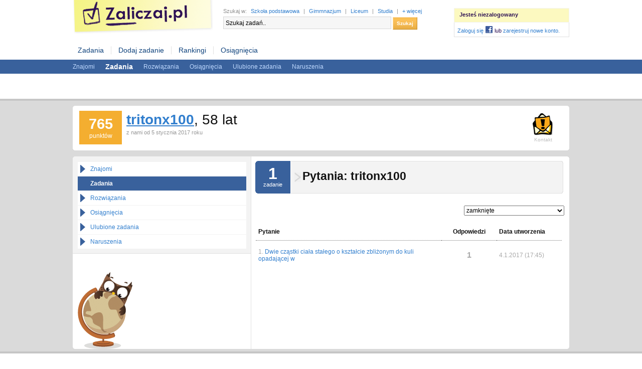

--- FILE ---
content_type: text/html; charset=UTF-8
request_url: http://www.zaliczaj.pl/profil/tritonx100/pytania/rodzaj/closed/strona/1/
body_size: 4138
content:
<?xml version="1.0" encoding="UTF-8"?>
<!DOCTYPE html PUBLIC "-//W3C//DTD XHTML 1.0 Strict//EN" "http://www.w3.org/TR/xhtml1/DTD/xhtml1-strict.dtd">
<html xmlns="http://www.w3.org/1999/xhtml" xmlns:fb="http://ogp.me/ns/fb#" lang="pl" xml:lang="pl">
<head>
<title>Zadania użytkownika tritonx100 - Zadania domowe - Zaliczaj.pl</title>
<meta http-equiv="Content-Type" content="text/html; charset=UTF-8"/>
<meta http-equiv="ROBOTS" content="all"/>
<meta http-equiv="Content-Language" content="pl"/>
<meta name="Description" content=""/>
<meta name="Keywords" content=""/>
<meta name="google-site-verification" content="eMV5FKOeDfJGPBfP491hDX_2BAkQ4xIDbhqFeM2jDRA"/>
<link rel="shortcut icon" href="http://www.zaliczaj.pl/static/templates/zaliczaj/img/favicon.ico"/>
<link rel="stylesheet" type="text/css" href="http://www.zaliczaj.pl/min/?g=css-framework&2000"/>
<!--[if IE 6]><link rel="stylesheet" type="text/css" href="http://www.zaliczaj.pl/min/?g=css-framework-ie6&2000" /><![endif]-->
<!--[if lte IE 7]><link rel="stylesheet" type="text/css" href="http://www.zaliczaj.pl/min/?g=css-framework-ie7&2000" /><![endif]-->
<link rel="stylesheet" type="text/css" href="http://www.zaliczaj.pl/min/?g=css-profile&2000"/>
<!--[if IE 6]><link rel="stylesheet" type="text/css" href="http://www.zaliczaj.pl/min/?g=css-profile-ie6&2000" /><![endif]-->
<!--[if lte IE 7]><link rel="stylesheet" type="text/css" href="http://www.zaliczaj.pl/min/?g=css-profile-ie7&2000" /><![endif]-->
<script type="text/javascript" src="http://www.zaliczaj.pl/min/?g=js-framework&2000"></script>
<script type="text/javascript" src="http://www.zaliczaj.pl/min/?f=/static/templates/zaliczaj/js/profile/profile.js&2000"></script>
<!--[if IE 6]>
			<script type="text/javascript"> var blankImg = 'http://www.zaliczaj.pl/static/htc/blank.gif'</script>
			<style type="text/css"> #head a, img{ behavior: url(http://www.zaliczaj.pl/static/htc/iepngfix.htc)} </style>
		<![endif]-->
<script>(function(w,d,s,l,i){w[l]=w[l]||[];w[l].push({'gtm.start':new Date().getTime(),event:'gtm.js'});var f=d.getElementsByTagName(s)[0],j=d.createElement(s),dl=l!='dataLayer'?'&l='+l:'';j.async=true;j.src='https://www.googletagmanager.com/gtm.js?id='+i+dl;f.parentNode.insertBefore(j,f);})(window,document,'script','dataLayer','GTM-M8DSWR2');</script>
<script async='async' src='https://www.googletagservices.com/tag/js/gpt.js'></script>
<script>var googletag=googletag||{};googletag.cmd=googletag.cmd||[];</script>
<script>googletag.cmd.push(function(){googletag.defineSlot('/1028447/Zaliczaj_750x300',[750,200],'dfp-750x300').addService(googletag.pubads());googletag.defineSlot('/1028447/Zaliczaj_336x280',[[300,600],[336,280]],'dfp-336x280').addService(googletag.pubads());googletag.defineSlot('/1028447/Zaliczaj_300x250',[300,250],'dfp-300x250').addService(googletag.pubads());googletag.defineSlot('/1028447/Zaliczaj_160x600',[160,600],'dfp-160x600').addService(googletag.pubads());googletag.pubads().collapseEmptyDivs();googletag.enableServices();});</script>
<meta name="robots" content="noindex, follow"/>
<script language="JavaScript" type="text/javascript">$(document).ready(function(){while(65<$("#profile_points strong").width()){var fsize=$("#profile_points strong").css("font-size");fsize=fsize.substr(0,fsize.length-2)-1;$("#profile_points strong").css("font-size",fsize);if(fsize<=13)break}$("#barcounter").width('auto');$("#barcounter").css('min-width','70px');while(70<$("#barcounter strong").width()){var fsize=$("#barcounter strong").css("font-size");fsize=fsize.substr(0,fsize.length-2)-1;$("#barcounter strong").css("font-size",fsize);if(fsize<=13)break}});</script>
<script type="text/javascript">var _comet={};var _cometHost='http://localhost:8000';</script>
</head>
<body lang="pl">
<noscript><iframe src="https://www.googletagmanager.com/ns.html?id=GTM-M8DSWR2" height="0" width="0" style="display:none;visibility:hidden"></iframe></noscript>
<div id="head">
<div class="wrapper mwrapper">
<p><a href="http://www.zaliczaj.pl/">Zaliczaj.pl</a></p>
<div class="aside">
<div class="loginbar">
<span class="user">
<strong>Jesteś niezalogowany</strong>
</span>
<span class="register">
<a href="http://www.zaliczaj.pl/login/" rel="nofollow">Zaloguj się</a>
<span class="fb_icon">
<script type="text/javascript">var FACEBOOK_API="152456741439644";</script>
<script type="text/javascript">$(document).ready(function(){MyFB.init();});</script>	<a href="javascript:void(0);" id="facebook-signin" class="fb_icon facebook-signin"><img src="http://www.zaliczaj.pl/static/templates/zaliczaj/img/facebook-ico.png" width="16" height="16" title="Zaloguj używając Facebook" style="vertical-align:text-bottom"/></a>
</span> lub
<a href="http://www.zaliczaj.pl/rejestracja/" rel="nofollow">zarejestruj nowe konto.</a>
</span>
</div>
<div class="searchengine">
<form id="s_toolbar_search" action="http://www.zaliczaj.pl/zadanie/szukaj/#result" method="get">
<fieldset>
<span class="links">
<span style="margin-left:5px">Szukaj w:</span>
<a id="s_szkola-podstawowa" href="javascript: changeSearchBar('toolbar', 's_szkola-podstawowa');" rel="nofollow">Szkoła podstawowa</a> |
<a id="s_gimnazjum" href="javascript: changeSearchBar('toolbar', 's_gimnazjum');" rel="nofollow">Gimmnazjum</a> |
<a id="s_liceum" href="javascript: changeSearchBar('toolbar', 's_liceum');" rel="nofollow">Liceum</a> |
<a id="s_studia" href="javascript: changeSearchBar('toolbar', 's_studia');" rel="nofollow">Studia</a> |
<a id="s_advanced" href="http://www.zaliczaj.pl/zadanie/szukaj/?adv=true" rel="nofollow">+ więcej</a>
</span>
<div id="s_hidden_inputs">
</div>
<input type="text" id="s_input" title="Szukaj zadań.." name="q"/>
<button class="abutton small" type="submit">Szukaj</button>
</fieldset>
</form>
</div>
</div>
</div>
<div class="mainmenu">
<div class="wrapper mmwr">
<ul>	<li class="def"><span class="a"><span class="a2"><a href="http://www.zaliczaj.pl/" title="">Zadania</a></span></span></li>
<li class="def"><span class="a"><span class="a2"><a href="http://www.zaliczaj.pl/zadanie/dodaj/" title="">Dodaj zadanie</a></span></span></li>
<li class="def"><span class="a"><span class="a2"><a href="http://www.zaliczaj.pl/rankingi/" title="">Rankingi</a></span></span></li>
<li class="last def"><span class="a"><span class="a2"><a href="http://www.zaliczaj.pl/osiagniecia/" title="">Osiągnięcia</a></span></span></li>
</ul>
</div>
</div>
<div class="submenu">
<div class="wrapper">
<span class="reverse">
<script type='text/javascript'></script>
</span>
<ul>
<li><a title="Znajomi" href="http://www.zaliczaj.pl/profil/tritonx100/znajomi/">Znajomi</a></li>
<li><a title="Zadania" href="http://www.zaliczaj.pl/profil/tritonx100/pytania/"><strong>Zadania</strong></a></li>
<li><a title="Rozwiązania" href="http://www.zaliczaj.pl/profil/tritonx100/rozwiazania/">Rozwiązania</a></li>
<li><a title="Osiągnięcia" href="http://www.zaliczaj.pl/profil/tritonx100/osiagniecia/">Osiągnięcia</a></li>
<li><a title="Ulubione zadania" href="http://www.zaliczaj.pl/profil/tritonx100/ulubione/">Ulubione zadania</a></li>
<li><a title="Naruszenia" href="http://www.zaliczaj.pl/profil/tritonx100/naruszenia/">Naruszenia</a></li>
</ul>
</div>
</div>
</div>
<div class="rosa rosa_center">
<div id='dfp-750x300'>
<script>googletag.cmd.push(function(){googletag.display('dfp-750x300');});</script>
</div>
</div>
<div id="content">
<script type='text/javascript'></script>
<div class="wrapper first">
<div class="conrs_top">
<b class="crnavi_white"><b class="crnavi1"><b></b></b><b class="crnavi2"><b></b></b><b class="crnavi3"></b><b class="crnavi4"></b><b class="crnavi5"></b></b></div>
<div class="white_content profile_head">
<div class="col_left u">
<h2><strong><a href="http://www.zaliczaj.pl/profil/tritonx100/">tritonx100</a></strong>, 58 lat</h2>
<p id="profile_points" class="points"><strong>765</strong> punktów	</p>
<p class="from"></p>
<p class="since">z nami od 5 stycznia 2017 roku</p>
</div>
<div class="col_right">
<ul class="links">
<li>
<a class="contact" href="http://www.zaliczaj.pl/wiadomosci_prywatne/rozmowa/121925/" rel="nofollow">
<span>Kontakt</span>
</a>
</li>
</ul>
</div>
</div>
<div class="conrs_bottom conrs_separator_bottom">
<b class="crnavi_white"><b class="crnavi5"></b><b class="crnavi4"></b><b class="crnavi3"></b><b class="crnavi2"><b></b></b><b class="crnavi1"><b></b></b></b></div>
</div>
<div class="wrapper first">
<div class="roundcorners_retro_bl"><div class="roundcorners_retro_br"><div class="roundcorners_retro_tl"><div class="roundcorners_retro_tr"><div class="profile">
<div class="col_left">
<div class="menu imgwrap">
<ul class="menu">	<li>
<a class="item " href="http://www.zaliczaj.pl/profil/tritonx100/znajomi/">Znajomi</a>
</li>
<li>
<a class="item  active" href="http://www.zaliczaj.pl/profil/tritonx100/pytania/">Zadania</a>
</li>
<li>
<a class="item " href="http://www.zaliczaj.pl/profil/tritonx100/rozwiazania/">Rozwiązania</a>
</li>
<li>
<a class="item " href="http://www.zaliczaj.pl/profil/tritonx100/osiagniecia/">Osiągnięcia</a>
</li>
<li>
<a class="item " href="http://www.zaliczaj.pl/profil/tritonx100/ulubione/">Ulubione zadania</a>
</li>
<li>
<a class="item " href="http://www.zaliczaj.pl/profil/tritonx100/naruszenia/">Naruszenia</a>
</li>
</ul>
</div>
</div>
<div class="col_right">
<div class="profile_bars">
<div class="head_container">
<h3><strong>1</strong> zadanie<br/></h3>
<div class="container u">
<h2 class="single">Pytania: tritonx100</h2>
</div>
<p class="final"></p>
</div>
</div>
<form class="sort">
<select name="filter" id="qaType" size="1" onChange="javascript: onQAType(this);">
<option value="http://www.zaliczaj.pl/profil/tritonx100/pytania/rodzaj/all/strona/1/">wszystkie</option>
<option value="http://www.zaliczaj.pl/profil/tritonx100/pytania/rodzaj/open/strona/1/">otwarte</option>
<option value="http://www.zaliczaj.pl/profil/tritonx100/pytania/rodzaj/answered/strona/1/">otwarte z odpowiedzią</option>
<option value="http://www.zaliczaj.pl/profil/tritonx100/pytania/rodzaj/closed/strona/1/" selected>zamknięte</option>
</select>
</form>
<table class="profile">
<thead>
<tr>
<th class="name">Pytanie</th>
<th class="number">Odpowiedzi</th>
<th class="date">Data utworzenia</th>
</tr>
</thead>
<tbody>
<tr class="even last">
<td class="name">1. <a href="http://www.zaliczaj.pl/zadanie/509370/dwie-czastki-ciala-stalego-o-ksztalcie-zblizonym-do-kuli-opadajacej-w/">Dwie cząstki ciała stałego o kształcie zbliżonym do kuli opadającej w</a></td>
<td class="number">1</td>
<td class="date">4.1.2017 (17:45)</td>
</tr>
</tbody>
</table>
<p class="pagination">
</p>
</div>
</div> </div> </div> </div> </div>
</div>
</div>
<div id="footer">
<div class="wrapper">
<p class="copy">Wykonane przez <a href="http://www.freshmind.pl" target="_blank">Freshmind Sp. z o.o.</a> w krainach syrenki i kopalni – &copy; 2026 Zaliczaj.pl</p>
<p class="notice">
<a href="http://www.zaliczaj.pl/czym_jest_zaliczaj/" rel="nofollow">O Zaliczaj.pl</a> |
<a href="http://www.zaliczaj.pl/pomoc/" rel="nofollow">Pomoc</a> |
<a href="http://www.zaliczaj.pl/punkty/" rel="nofollow">Punkty</a> |
<a href="http://www.zaliczaj.pl/reklama/" rel="nofollow">Reklama</a> |
<a href="http://www.zaliczaj.pl/regulamin/" rel="nofollow">Regulamin</a> |
<a href="http://www.zaliczaj.pl/polityka_prywatnosci/" rel="nofollow">Polityka Prywatności</a> |
<a href="http://www.zaliczaj.pl/kontakt/" rel="nofollow">Kontakt</a> |
<a href="#" onclick="report_violation('get_tpl', '/profil/tritonx100/pytania/rodzaj/closed/strona/1', false)" rel="nofollow">Zgłoś problem</a>
</p>
</div>
</div>
<div class="violation-overlay" style="display: none"> </div>
<div class="violation-window" style="display: none">
<div class="inner"></div>
</div>
<div class="fb_overlay" style="display: none"></div>
<div class="fb_manager_register" style="display: none"> <div class="fb_inner"></div> </div>
<div class="fb_manager" style="display: none"> <div class="fb_inner"></div> </div>
<script type="text/javascript">function onQAType(obj){var selected=$("#qaType option:selected");setLocation(selected.val());}$(document).ready(function(){$('#checkall').change(function(){$('.checkbox').each(function(){if(this.checked)this.checked=false;else this.checked=true;});});});</script>
<script type='text/javascript'></script>
<script type="text/javascript">$('a.translate').click(function(){$('#trans').val(this.getAttribute('trans'));$('#original').text(this.getAttribute('orig'));});</script>
</body>
</html>

--- FILE ---
content_type: text/html; charset=utf-8
request_url: https://www.google.com/recaptcha/api2/aframe
body_size: 257
content:
<!DOCTYPE HTML><html><head><meta http-equiv="content-type" content="text/html; charset=UTF-8"></head><body><script nonce="iZbxMpfEpCwJSPjYh5spvg">/** Anti-fraud and anti-abuse applications only. See google.com/recaptcha */ try{var clients={'sodar':'https://pagead2.googlesyndication.com/pagead/sodar?'};window.addEventListener("message",function(a){try{if(a.source===window.parent){var b=JSON.parse(a.data);var c=clients[b['id']];if(c){var d=document.createElement('img');d.src=c+b['params']+'&rc='+(localStorage.getItem("rc::a")?sessionStorage.getItem("rc::b"):"");window.document.body.appendChild(d);sessionStorage.setItem("rc::e",parseInt(sessionStorage.getItem("rc::e")||0)+1);localStorage.setItem("rc::h",'1768882690084');}}}catch(b){}});window.parent.postMessage("_grecaptcha_ready", "*");}catch(b){}</script></body></html>

--- FILE ---
content_type: text/css; charset=utf-8
request_url: http://www.zaliczaj.pl/min/?g=css-profile&2000
body_size: 4601
content:
table.achievement,
table.achievements_g a.marklink,
div.achievementc
div.achievement{display:-moz-inline-stack;display:table-cell;display:inline-block;zoom:1;*display:inline;vertical-align:top}div.achievementc{border-top:1px dotted #707070;border-bottom:1px dotted #707070;background:#f5f5f5;padding:5px;margin:10px
0}div.achievementc
div.achievement{width:440px;padding:10px
20px 10px 0}div.achievementc
img.mark{float:left;margin-right:20px}div.achievementc div.achievement
p{color:#575757}div.achievementc div.achievement
h2{font-size:16px;font-weight:bold;color:#3e94da;margin-bottom:5px}table.achievement th,
table.achievement
td{background:none;border:none;width:250px;vertical-align:top;padding:10px
0 0 0;text-align:left}table.achievement{width:500px}table.achievement
thead{font-size:16px}table.achievement tbody
.assigned{font-size:60px;font-weight:bold}table.achievements
th{padding:10px}table.achievements
td{padding:20px
10px}table.achievements_g td.avatars a,
table.achievements td.avatars
a{padding:2px}table.achievements
td.date{font-size:11px;width:100px}table.achievements td.date
strong{display:block;font-size:15px}form.achievements{float:right;padding:10px
0}table.achievements_g td.desc
a{font-size:16px;display:block;font-weight:bold}table.achievements_g
td.desc{width:280px}table.achievements_g tr.second
td{border-top:1px dotted #707070}table.achievements_g
td.assigned{width:400px}table.achievements_g
td.achievement{width:100px}div.profile table.achievements_g
.ico{width:25px}div.profile table.achievements_g
.date{width:80px;text-align:center}table.achievements_g tr.small td.desc
a{font-size:14px}table.achievements_g tr.small_notachieved td.desc
a{color:#8b8c98}tr.small
td{background:#fefff2}table.achievements_g tr.inactive td.desc a:active ,
table.achievements_g tr.inactive td.desc a:hover ,
table.achievements_g tr.inactive td.desc a:link ,
table.achievements_g tr.inactive td.desc a:visited{color:#8b8c98}div.profile table.achievements_g
td.achievement{width:80px}div.profile table.achievements_g
td{font-size:13px}div.profile table.achievements_g tr.small
td{border:none;font-size:12px}div.profile table.achievements_g tr.small_last td,
table.achievements_g tr.first
td{border-bottom:1px solid #e0e0e0}table.achievements_g a.marklink
span{visibility:hidden}table.achievements_g a.marklink:active,
table.achievements_g a.marklink:hover,
table.achievements_g a.marklink:link,
table.achievements_g a.marklink:visited{background-repeat:no-repeat;background-position:50% 50%;width:22px !important;height:22px;text-decoration:none}table.achievements_g
a.ok{background-image:url(/static/templates/zaliczaj/img/achievements/ok.png)}table.achievements_g
a.del{background-image:url(/static/templates/zaliczaj/img/achievements/del.png)}table.achievements_g
a.plus{background-image:url(/static/templates/zaliczaj/img/achievements/plus.png)}table.achievements_g
a.minus{background-image:url(/static/templates/zaliczaj/img/achievements/minus.png)}div.comments
ul.commentlist{margin-top:20px}div.profile_head div.col_left p.points,
div.comments ul.commentlist li
div.comment{width:529px}div.comments ul.commentlist li p.links
span.login{margin-left:0}div.comments ul.commentlist li
div.avatar{width:75px}div.comments div.char_counter_h, div.comments
p.comments_showmore{padding:0
12px 12px 12px}div.comments ul.commentlist li ul.subcomments li
div.comment{width:525px}div.comments ul.commentlist li
ul.subcomments{margin-left:-62px}div.comments ul.commentlist li p.links
span.links{width:50%}fieldset.comments{margin:5px
-7px 5px -10px !important}div.profile div.col_right div.point_info p,
div.profile div.col_right div.point_info,
div.profile div.col_right form.point_filter,
div.profile_bars div.container,
div.profile_bars div h3,
div.profile_bars p.final,
div.profile_head div.col_right,
div.profile_head div.col_left,
div.profile_head div.col_right ul.links li,
div.profile_head div.col_right ul.links li a,
div.profile_edit form fieldset dl dd,
div.profile_edit form fieldset dl
dt{display:-moz-inline-stack;display:table-cell;display:inline-block;zoom:1;*display:inline;vertical-align:top;font-size:12px}div.profile div.col_right,
div.profile
div.col_left{display:table-cell;vertical-align:top;font-size:12px}div.profile div.friends img,
div.profile div.recent
img{border:4px
solid #fff;margin-right:5px}div.profile_head
div.col_right{width:430px;text-align:right}div.profile_head div.col_right ul.links li a:hover,
div.profile_head div.col_right ul.links li a:active,
div.profile_head div.col_right ul.links li a:link,
div.profile_head div.col_right ul.links li a:visited,{color:#bebebe}div.profile_head div.col_right
ul.links{position:relative;bottom:-5px;float:right}div.profile_head div.col_right ul.links li
a{background:url('/static/templates/zaliczaj/img/profile/head_ico_friend.png') no-repeat top left;color:#bebebe;font-size:10px;width:64px;height:25px;padding-top:50px;margin-left:5px;vertical-align:bottom;overflow:hidden;text-align:center}div.profile_head div.col_right ul.links li
a.editprofile{background-image:url('/static/templates/zaliczaj/img/profile/head_ico_edit.png')}div.profile_head div.col_right ul.links li
a.addtofavorite{background-image:url('/static/templates/zaliczaj/img/profile/head_ico_friend.png')}div.profile_head div.col_right ul.links li
a.delfromfavorite{background-image:url('/static/templates/zaliczaj/img/profile/head_ico_stranger.png')}div.profile_head div.col_right ul.links li
a.contact{background-image:url('/static/templates/zaliczaj/img/profile/head_ico_contact.png')}div.profile_head div.col_right ul.links li
a.gg{background-image:url('/static/templates/zaliczaj/img/profile/head_ico_gg.png')}div.profile_head div.col_right ul.links li
a.skype{background-image:url('/static/templates/zaliczaj/img/profile/head_ico_skype.png')}div.profile_head div.col_right ul.links li a
span{display:block;text-align:center;width:64px}div.profile_head
div.col_left{width:520px;padding:5px
0 5px 10px}div.profile_head div.col_left
h2{font-weight:normal;font-size:28px;margin-left:90px}div.profile_head div.col_left
p.from{margin:3px
0 3px 90px}div.profile_head div.col_left
p.since{color:#979797;font-size:11px;margin-left:90px}div.profile_head div.col_left p.points
strong{font-size:29px;display:block}div.profile_head div.col_left p.points a:active,
div.profile_head div.col_left p.points a:link,
div.profile_head div.col_left p.points a:visited,
div.profile_head div.col_left p.points a:hover{color:#fff;text-decoration:none !important}div.profile_head div.col_left
p.points{background:#f4ae30;color:#fff;float:left;min-height:44px;margin:-34px 0 0 -4px;padding:10px;text-align:center;width:95px;width:auto !important;min-width:65px}div.profile{background:url('/static/templates/zaliczaj/img/gray_pix.png') repeat-y 355px top }div.profile
div.col_right{width:620px;padding-left:10px;padding-right:10px}div.profile
div.col_left{width:356px;background:url(/static/templates/zaliczaj/img/mascot/7.png) no-repeat 10px bottom;padding-bottom:190px}div.profile div.col_left
h3{margin:15px
10px 5px 10px}div.profile div.col_left div.recent,
div.profile div.col_left
p{margin:0
10px}div.profile div.col_left
p{text-align:justify;padding:12px
0}div.profile div.col_left div.fb_info
p{margin:0;padding:5px
0}div.profile div.col_left
div.fb_info{padding:5px
10px;font-size:14px}div.profile div.col_left
p.aboutme{padding:0}div.profile div.col_left p.online,
div.profile div.col_left
p.offline{text-align:center;padding:5px;margin:-3px 0 0 0 }div.profile div.col_left
p.offline{background:#9e9e9e;color:#f0f0f0}div.profile div.col_left
p.online{background:#a2cc4e;color:#fff}div.profile div.col_left
div.imgwrap{background:#f3f3f3 url('/static/templates/zaliczaj/img/corners/dg_4px_bg_lt_gray.png') no-repeat top left;padding:10px
9px 9px 10px;width:336px}div.profile div.col_left
p.stats_menu{padding:0
10px !important;margin:0;text-transform:uppercase}div.profile div.col_left div.stats p
strong{font-size:17px}div.profile div.col_left p.stats_menu a:visited strong ,
div.profile div.col_left p.stats_menu a:hover strong ,
div.profile div.col_left p.stats_menu a:link strong ,
div.profile div.col_left p.stats_menu a:active
strong{color:#111}div.profile div.col_left div.stats
p{margin:10px;padding:0}div.profile div.col_left div.stats p a:hover{text-decoration:none}div.profile div.col_left div.stats p span,
div.profile div.col_left div.stats p
a{display:block;border:1px
solid #e0e0e0;background-color:#d0e9ff;background-image:url(/static/templates/zaliczaj/img/profile/statbarpix.png);background-repeat:repeat-y;color:#39619C;padding:6px
10px}div.profile div.col_left
div.stats{margin-bottom:30px}div.profile div.col_left
div.aboutme{text-align:justify;line-height:18px;margin-bottom:10px;margin-right:0;padding-right:10px;padding-left:10px;max-height:250px;overflow:auto}div.profile_bars{margin-bottom:20px}div.profile_bars
p.change{text-align:right;padding:5px
8px}div.profile_bars p.change
a.change{background:#f3f3f3 url('/static/templates/zaliczaj/img/profile/move_wl.png') no-repeat 95% center;padding:5px
35px 5px 5px;border:1px
solid #e0e0e0}div.profile_bars
div{margin:10px
0}div.profile_bars div.container
p.img{padding:0
3px}div.profile_bars div.container
p{padding:3px}div.profile_bars div.container
h2{font-size:18px}div.profile_bars div
h2.single{font-size:23px;padding-top:6px}div.profile_bars
div.container{border:1px
#e0e0e0 solid;border-left:none;border-right:none;background:#f3f3f3 url('/static/templates/zaliczaj/img/profile/lt.png') no-repeat 7px center;height:48px;width:465px;padding:10px
0 5px 23px;margin:-1px -2px}div.profile_bars div.friends
div.container{padding:2px
0 0 30px;height:61px}div.profile_bars div h3 a:link,
div.profile_bars div h3 a:visited,
div.profile_bars div h3 a:active,
div.profile_bars div h3 a:hover{color:#fff;cursor:pointer;text-decoration:none}div.profile_bars div h3
strong{background:url('/static/templates/zaliczaj/img/profile/corners_l.png') no-repeat 0 0;font-size:32px;display:block;height:34px;padding:7px
0 0 0}div.profile_bars div h3
strong.small{font-size:24px;height:30px;padding:10px
0 0 0}div.profile_bars div.head_container
h3{background-color:#39619C}div.profile_bars div
h3{zoom:1;background:url('/static/templates/zaliczaj/img/profile/corners_l.png') no-repeat left top;font-weight:normal;font-size:11px;color:#fff;text-align:center;width:70px;height:65px;margin:-1px 0 -1px -1px }div.profile_bars p.final a:hover,
div.profile_bars p.final a:active,
div.profile_bars p.final a:link,
div.profile_bars p.final a:visited{color:#969696}div.profile_bars
p.final{width:55px;background:url('/static/templates/zaliczaj/img/profile/corners_r.png') no-repeat right top;height:40px;margin:-1px 0 -1px -1px;font-size:11px;color:#969696;text-align:center;padding-top:25px}div.col_left
div.menu{border-bottom:1px solid #e0e0e0}div.col_left div.menu ul.menu
li{display:block;padding:1px
0 0 0}div.col_left div.menu ul.menu li a.item,
div.col_left div.menu ul.menu li
strong.item{background:#fff;width:336px;display:table-cell;padding:7px
10px 7px 25px;background-position:5px center;background-repeat:no-repeat}div.col_left div.menu ul.menu li a.item:hover,
div.col_left div.menu ul.menu li
strong.item{color:#fff;text-decoration:none;font-weight:bold}div.col_left div.menu ul.menu li
a.item{background-image:url('/static/templates/zaliczaj/img/profile/r_menu.png')}div.col_left div.menu ul.menu li a.item:hover,
div.col_left div.menu ul.menu li a.active,
div.col_left div.menu ul.menu li
strong.item{background:#39619c}div.col_left div.menu ul.menu a.active:visited,
div.col_left div.menu ul.menu a.active:hover,
div.col_left div.menu ul.menu a.active:active,
div.col_left div.menu ul.menu a.active:link{color:#fff;font-weight:bold}div.col_left div.menu ul.menu li
div.submenu{background:#fff}div.profile_head div.col_left
a.avatar{float:left;margin-top:5px}div.profile_head div.col_left a.avatar
img{border:none}div.profile_head div.col_left div h2, div.profile_head div.col_left div
p{padding-left:75px}ul.friends{word-wrap:break-word;width:400px}ul.friends
li{display:-moz-inline-stack;display:table-cell;display:inline-block;zoom:1;*display:inline}p.linkBox
a{padding:4px;border:1px
solid #E3E3E3;color:#444;font-weight:bold}div.profile_edit form.styled fieldset
label{vertical-align:top;display:block;padding:2px}div.profile_edit form.styled fieldset dl
dt{width:130px}div.profile_edit form.styled fieldset dl
dd{width:400px}div.profile_edit form.styled fieldset dl
textarea{width:370px;height:125px}div.profile_edit form.styled fieldset
dl{display:block;padding:10px}dl.image dd
label{margin-bottom:10px}div.profile_edit form.styled input.checkbox,#birthdate_day,#birthdate_month,#birthdate_year{width:auto}div.profile_edit form.styled
input.checkbox{border:none}div.profile_edit
h2{font-weight:normal;font-size:24px;padding:5px
0 10px 10px}div.profile_edit
div.submit{padding:0
5px 5px 5px;text-align:right}div.profile_edit{font-size:12px;padding:10px}table.profile{width:610px;font-size:12px;text-align:right;border-collapse:collapse;margin:20px
0}table.profile
th{padding:0
5px 10px 5px}table.profile
td{color:#a8a8a8;border-top:1px dotted #707070;padding:15px
5px}table.profile
td{border-bottom:1px dotted #707070}table.profile tr.odd
td{background:#fafafa}table.profile
th.delete{padding-right:0}table.profile td.delete
span{text-indent: +10000px;float:right}table.profile td.delete span
a{background:url('/static/templates/zaliczaj/img/delete.png') no-repeat center center;display:block;height:16px;width:16px}p.pagination{padding:5px
10px}table.profile td.delete, table.profile td.ico,
table.profile th.delete, table.profile
th.ico{width:20px}table.profile th.date,
table.profile
td.date{width:120px}table.profile th.name,
table.profile
td.name{text-align:left}div.profile div.col_right div.point_info,
div.profile div.col_right
form.point_filter{vertical-align:top}div.profile div.col_right
form.point_filter{width:180px}div.profile div.col_right form.point_filter
label{display:block;font-size:14px;font-weight:bold;line-height:24px}div.profile div.col_right form.point_filter
select{width:150px}div.profile div.col_right div.point_info
p.desc{width:205px;padding:0
20px 0 0}div.profile div.col_right div.point_info
p.button{width:120px}div.profile div.col_right
div.point_info{background:url(/static/templates/zaliczaj/img/profile/partnership_bg.png) no-repeat right center;width:366px;margin:0;padding:15px
0 20px 65px}table tr.selected td b, table tr.selected th b,
table tr.selected td strong, table tr.selected th
strong{font-size:13px}table tr.selected td, table tr.selected
th{background:#fef7ea}p.observe_pagination{margin:10px
8px 10px 0px}table.observe{border-collapse:collapse;color:#707070;width:610px;font-size:12px}table.observe
td.content{width:50%}table.observe td.content p.topic
small{font-size:12px}table.observe td.content
p.topic{font-size:12px}table.observe td.content
p.desc{font-size:11px;color:#333;text-align:justify;padding:2px
0 0 0 }table.observe
td.delete{width:10%}table.observe
td.date{width:30%}table.observe
td.answers{width:10%}table.observe
td.date{font-size:11px}table.observe
th.answers{text-align:center}table.observe
td.answers{font-size:16px;font-weight:bold;text-align:center}table.observe td, table.observe
th{border-bottom:1px dotted #707070;padding:10px
5px}table.observe tr.odd
td{background:#fafafa}table.observe
td.delete{padding-left:12px}table.observe td.delete
span{text-indent:-10000px}table.observe td.delete span
a{background:transparent url("/static/templates/zaliczaj/img/delete.png") no-repeat center center;display:block;height:16px;width:16px}p.guest_look{border:1px
solid #e0e0e0;text-align:center !important;margin-top:30px !important}div.delete_profile
button.abutton{padding:0
20px}div.delete_profile
form{text-align:center;padding:10px}div.delete_profile
h2{font-size:24px;font-weight:normal;text-align:center;margin:5px
0pt 0pt 10px}ul.friends,
ul.friends
li{display:-moz-inline-stack;display:table-cell;display:inline-block;zoom:1;*display:inline;vertical-align:top;font-size:12px}ul.friends{padding-left:13px;width:610px}ul.friends
li{margin:0
10px 7px 9px;height:100px;float:left;white-space:nowrap;width:66px}ul.friends li
span.date{display:block}ul.friends li span.buttons a.buddy,
ul.friends li span.buttons
a.delete{text-indent:-9999px;float:right;display:block;height:17px;width:17px}ul.friends li span.buttons
a.delete{background-image:url('/static/templates/zaliczaj/img/delete.png');cursor:pointer}ul.friends li span.buttons
a.buddy{background-image:url('/static/templates/zaliczaj/img/profile/buddy.png')}ul.friends li
a.online{border-bottom:6px solid #a0cc4c}ul.friends li
a.offline{border-bottom:6px solid #cdcdcd}ul.friends li span.buttons,
ul.friends li
span.link{text-align:center;display:block;padding:3px;overflow:hidden;width:66px;margin-top:1px;font-size:95%}ul.friends li span.long_hover,
ul.friends li span.long:hover{width:150px;height:auto;background:#fbfbfb;border:1px
solid #dadada;position:absolute;z-index:1000;overflow:auto;white-space:normal;margin-left:-40px}ul.friends li
span.long_hover{height:50px;overflow:auto}ul.friends li a.avatar
img{border:0}ul.friends li
a.avatar{display:block;width:64px;height:64px}form.messages{text-align:right;display:block}form.messages fieldset
a.avatar{float:left;margin-top:5px}form.messages fieldset a.avatar
img{border:none}form.messages fieldset
textarea{width:500px;height:86px;margin:5px
0}form.messages
span{margin:0
10px }table.messages,table.message{width:100%;text-align:justify;margin:10px
0 20px 0}table.messages
th{padding:10px
5px;font-weight:normal;color:#666}table.message td,
table.messages
td{border-top:1px dotted #707070;padding:10px
5px;vertical-align:middle}table.message
td{vertical-align:top}table.message td.nick
a{display:block}table.message
td.nick{width:}table.message
td.content{width:410px}table.message
td.webshort{border:none;width:600px}table.message tr.notme
td{background:#fff}table.message td.nick,
table.messages
td{color:#a8a8a8}table.messages tr.new
td{font-weight:bold;color:black}p.toolbox{padding:0
5px 20px;text-align:right}div.profile div.comments
div.nocomments{margin:15px
5px 10px 0 !important}form.sort{padding:5px
0;text-align:right;margin-bottom:15px}div.insert_points dl,
div.insert_points dt,
div.insert_points
dd{display:inline}div.insert_points input,
div.insert_points
select{width:100px;margin-right:5px}div.insert_points
strong{font-size:14px}div.insert_points{margin:10px
0;padding:4px;background:#f3f3f3;text-align:center}div.insert_points
select.pointsType{background-color:transparent;border:none;outline:none;width:60px;padding:0;margin:0;font-weight:bold;border-top-style:none}a.connect_fb{display:block;width:187px;height:26px;background:url('/static/templates/zaliczaj/img/connect_fb2.png') no-repeat 0 0;text-indent:-10000px}div#content{border-top-color:#C6C6C6}fieldset.comments{background-color:#f0f0f0;text-align:center;padding:17px
0 17px 0;margin:5px
-7px 5px -7px}fieldset.comments
textarea{width:586px}fieldset.comment_reply{background-color:#f0f0f0;text-align:center;padding:17px
0 17px 0;margin:5px
0px 5px 0px}fieldset.comment_reply
textarea{width:488px !important;height:110px !important}div.comments{font-size:12px}div.comments form
div{display:block;text-align:right;margin:10px
0 0 0}div.comments
h3{margin:5px
7px 5px 10px }div.comments
h3.closed{margin:5px
7px 20px 10px }div.comments
h4{font-size:16px;margin-top:25px}div.comments ul.commentlist
li{margin:0
0 20px 0}div.comments ul.commentlist li
div.comment{text-align:justify;width:540px}div.comments ul.commentlist li
p.links{height:15px;width:530px}div.comments ul.commentlist li p.links span.links,
div.comments ul.commentlist li p.links
span.login{display:block;float:left;width:265px}div.comments ul.commentlist li p.links
span.links{text-align:right}div.comments ul.commentlist li p.links
span.login{color:#7c7c7c}div.comments ul.commentlist li p.links span.login
a{font-weight:bold}ul.comments li
span.image{float:right;padding-left:10px;display:none}div.comments ul.commentlist li
.commentp{border-top:1px dotted #797979;min-height:50px;margin-top:5px;padding-top:5px;line-height:20px;font-size:14px;padding-bottom:10px}div.comments ul.commentlist li div.commentp
div.moderate{margin:0}div.comments ul.commentlist li ul.subcomments li
div.comment{width:537px}div.comments ul.commentlist li
ul.subcomments{margin-left:-55px}div.comments ul.commentlist li ul.subcomments li
.commentp{line-height:18px;background:#F7F7F7;padding:5px;color:#494949}div.comments ul.commentlist li
div.avatar{display:table-cell;display:inline-block;width:68px}div.comments ul.commentlist li ul.subcomments li
div.avatar{width:49px;margin:0
3px 0 0 }div.comments
p.comments_showmore{text-align:right}div.comments
div.nocomments{background-color:#f0f0f0;padding:10px;margin:15px
-7px 10px -7px;font-weight:bold;text-align:center}div.comments
span.with_image{display:block;height:70px}div.comments
span.image{float:right;padding:5px;margin:3px
0 0 0;border:1px
solid #E0E0E0}#content div.left div.roundcorners form
fieldset.comments{margin:5px
-7px;padding:17px
0;border:none;width:632px}div.comments_formfile{margin-bottom:20px}div.comments_header
span.links{display:block;float:right;line-height:20px;margin-right:10px}div.comments ul.commentlist li
div.comment{display:-moz-inline-stack;display:table-cell;display:inline-block;zoom:1;*display:inline;vertical-align:top}.ac_results{padding:0px;border:1px
solid WindowFrame;background-color:Window;overflow:hidden;text-align:left;z-index:304}.ac_results
ul{width:100%;list-style-position:outside;list-style:none;padding:0;margin:0}.ac_results
iframe{display:none;display/**/:block;position:absolute;top:0;left:0;z-index:-1;filter:mask();width:3000px;height:3000px}.ac_results
li{margin:0px;padding:2px
5px;cursor:pointer;display:block;width:100%;font:menu;font-size:12px;overflow:hidden}.ac_loading{background:Window url('/static/templates/zaliczaj/img/indicator.gif') right center no-repeat !important}.ac_over{background-color:Highlight;color:HighlightText}

--- FILE ---
content_type: application/javascript; charset=utf-8
request_url: https://fundingchoicesmessages.google.com/f/AGSKWxVlYO0dKKrM1GEBiqX5LWkr6IJvfSF_GEBoGZsMC6Ta_5ytpfMTEmoBpiBFyFsWmov_v409zZYBUzEMSiR1LhSDNLM9coBzXzn0-B39QTq-97t4SWwgAeVLgYyPMMkBxIFgfs_ZZUHN9kE-gSPmjE3jCBQdEfk37QrbEPlLnVk3X65ZKnGHa0ns8LDi/_/img.ads./ads-admin.&act=ads_/admgr./pubfig.js
body_size: -1291
content:
window['42beabaa-5d84-43de-a9be-0e721786b33b'] = true;

--- FILE ---
content_type: text/plain
request_url: https://www.google-analytics.com/j/collect?v=1&_v=j102&a=2135670407&t=pageview&_s=1&dl=http%3A%2F%2Fwww.zaliczaj.pl%2Fprofil%2Ftritonx100%2Fpytania%2Frodzaj%2Fclosed%2Fstrona%2F1%2F&ul=en-us%40posix&dt=Zadania%20u%C5%BCytkownika%20tritonx100%20-%20Zadania%20domowe%20-%20Zaliczaj.pl&sr=1280x720&vp=1280x720&_u=YEBAAEABAAAAACAAI~&jid=1666703001&gjid=479261441&cid=1757605204.1768882689&tid=UA-152795-12&_gid=1414510477.1768882689&_r=1&_slc=1&gtm=45He61e1h1n81M8DSWR2v833946798za200zd833946798&gcd=13l3l3l3l1l1&dma=0&tag_exp=103116026~103200004~104527906~104528500~104684208~104684211~105391252~115495940~115616985~115938466~115938468~117041587&z=510416788
body_size: -449
content:
2,cG-Q7RNQVGDC2

--- FILE ---
content_type: application/x-javascript; charset=utf-8
request_url: http://www.zaliczaj.pl/min/?f=/static/templates/zaliczaj/js/profile/profile.js&2000
body_size: 457
content:
eval(function(p,a,c,k,e,r){e=function(c){return c.toString(a)};if(!''.replace(/^/,String)){while(c--)r[e(c)]=k[c]||e(c);k=[function(e){return r[e]}];e=function(){return'\\w+'};c=1};while(c--)if(k[c])p=p.replace(new RegExp('\\b'+e(c)+'\\b','g'),k[c]);return p}('0 9(a){1(2(c)){4.5.6=a}}0 d(a,b){1(2(e)){4.5.6=3+\'/\'+7+\'/\'+b+\'/\'+f+\'/\'+g+\'/\'+a+\'/\'}}0 h(a,b){1(2(i)){$.8({j:"k",l:m,n:"o",p:3+\'/q/8/r/s/t/\'+a+\'/\'});u(3+\'/\'+7+\'/\'+b+\'/\'+v+\'/\')}};',32,32,'function|if|confirm|main_url|window|location|href|url_profile|ajax|delFriend|||friend_delete_mesg|delText|delete_text_confirm|url_work|url_delete|delete_image|confirm_galley_image_delete|type|get|async|false|dateType|json|url|user|action|delphoto|id|setLocation|url_gallery'.split('|'),0,{}))